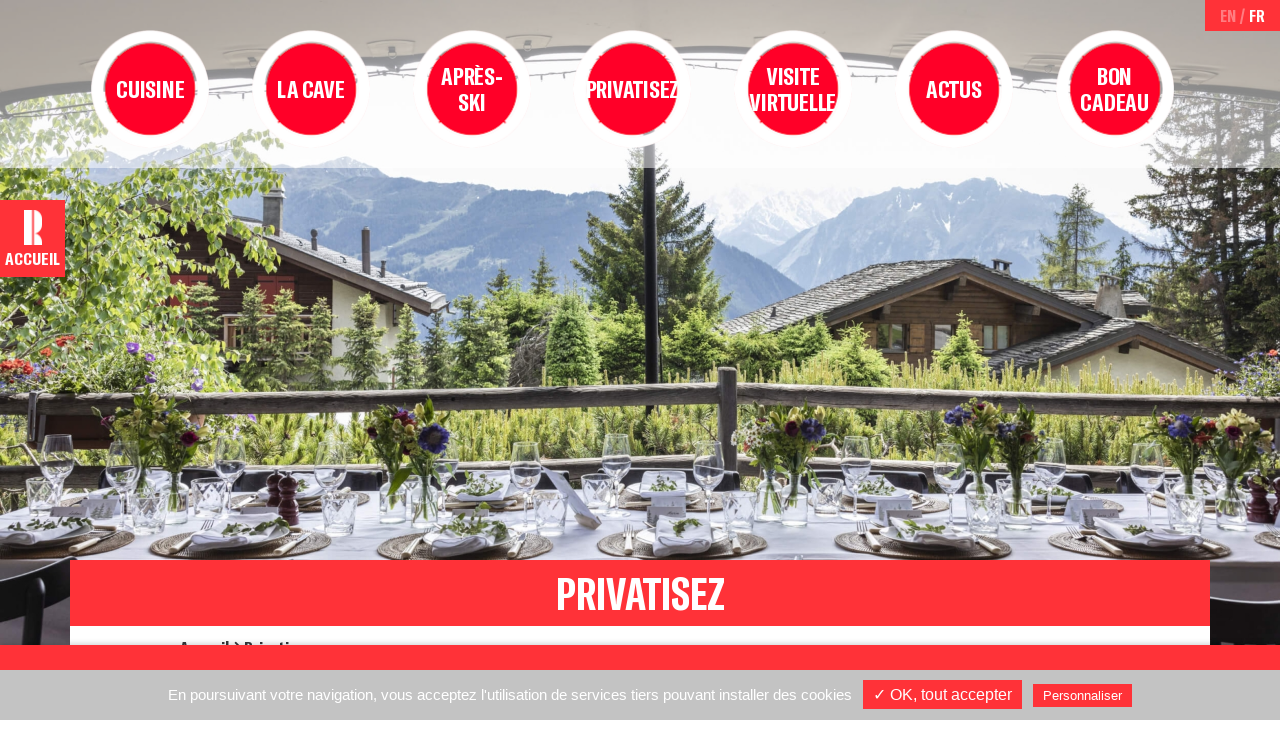

--- FILE ---
content_type: text/html; charset=UTF-8
request_url: https://www.lerouge-verbier.com/fr/privatisez
body_size: 6043
content:
<!DOCTYPE html>
<html lang="fr-FR" xmlns:og="http://ogp.me/ns#">
<head>
    
    <!-- Google Tag Manager -->
    <script>(function(w,d,s,l,i){w[l]=w[l]||[];w[l].push({'gtm.start':
                new Date().getTime(),event:'gtm.js'});var f=d.getElementsByTagName(s)[0],
            j=d.createElement(s),dl=l!='dataLayer'?'&l='+l:'';j.async=true;j.src=
            'https://www.googletagmanager.com/gtm.js?id='+i+dl;f.parentNode.insertBefore(j,f);
        })(window,document,'script','dataLayer','GTM-KJLZF64');</script>
    <!-- End Google Tag Manager -->
    
        <script type="text/javascript">
        var tarteaucitronForceLanguage = 'fr';
    </script>

                                                    
        <title>Privatisez un espace pour vos événements à Verbier | Le Rouge - Verbier</title>
    <meta name="og:title" content="Privatisez un espace pour vos événements à Verbier | Le Rouge - Verbier"/>

    <meta property="og:url" content="https://www.lerouge-verbier.com/fr/privatisez"/>
<meta property="og:site_name" content="Le rouge Verbier"/>
<meta property="og:locale" content="[fr-FR]"/>
<meta property="og:type" content="website"/>

        <meta name="description" content="Décor élégant de style chalet, terrasses panoramiques et emplacement enviable, le cadre unique du restaurant Le Rouge &amp; Après-Ski en fait le lieu idéal pour tout événement privé."/>
    <meta name="og:description" content="Décor élégant de style chalet, terrasses panoramiques et emplacement enviable, le cadre unique du restaurant Le Rouge &amp; Après-Ski en fait le lieu idéal pour tout événement privé."/>



<meta property="og:image" prefix="og: http://ogp.me/ns#"
                          content="https://www.lerouge-verbier.com/var/site/storage/images/_aliases/og_image/7/5/3/0/357-36-fre-FR/fabc8b47df97-pe1.jpg"
                    ><meta property="og:image:width" content="2500"><meta property="og:image:height" content="1667"><meta property="og:image:type" content="image/jpg">
            <meta name="robots" content="index,follow"/>
    
<meta name="google-site-verification" content="M9_TOKJTzw9vDXJcvk3DF-VigfAUsPQu-YiEpVfSrKY" />    
                <meta charset="utf-8">
<meta http-equiv="Content-Type" content="text/html; charset=utf-8" />
<meta http-equiv="X-UA-Compatible" content="IE=edge,chrome=1" />
<meta name="viewport" content="width=device-width, initial-scale=1.0" />

    <link rel="canonical" href="https://www.lerouge-verbier.com/fr/privatisez" />

    <link rel="Shortcut icon" href="/bundles/rougeverbiermainfront/medias/favicon/favicon.ico?v=1766133443" type="image/x-icon" />
    <link rel="apple-touch-icon" sizes="57x57" href="/bundles/rougeverbiermainfront/medias/favicon/apple-icon-57x57.png?v=1766133443">
    <link rel="apple-touch-icon" sizes="60x60" href="/bundles/rougeverbiermainfront/medias/favicon/apple-icon-60x60.png?v=1766133443">
    <link rel="apple-touch-icon" sizes="72x72" href="/bundles/rougeverbiermainfront/medias/favicon/apple-icon-72x72.png?v=1766133443">
    <link rel="apple-touch-icon" sizes="76x76" href="/bundles/rougeverbiermainfront/medias/favicon/apple-icon-76x76.png?v=1766133443">
    <link rel="apple-touch-icon" sizes="114x114" href="/bundles/rougeverbiermainfront/medias/favicon/apple-icon-114x114.png?v=1766133443">
    <link rel="apple-touch-icon" sizes="120x120" href="/bundles/rougeverbiermainfront/medias/favicon/apple-icon-120x120.png?v=1766133443">
    <link rel="apple-touch-icon" sizes="144x144" href="/bundles/rougeverbiermainfront/medias/favicon/apple-icon-144x144.png?v=1766133443">
    <link rel="apple-touch-icon" sizes="152x152" href="/bundles/rougeverbiermainfront/medias/favicon/apple-icon-152x152.png?v=1766133443">
    <link rel="apple-touch-icon" sizes="180x180" href="/bundles/rougeverbiermainfront/medias/favicon/apple-icon-180x180.png?v=1766133443">
    <link rel="icon" type="image/png" sizes="192x192" href="/bundles/rougeverbiermainfront/medias/favicon/android-icon-192x192.png?v=1766133443">
    <link rel="icon" type="image/png" sizes="32x32" href="/bundles/rougeverbiermainfront/medias/favicon/favicon-32x32.png?v=1766133443">
    <link rel="icon" type="image/png" sizes="96x96" href="/bundles/rougeverbiermainfront/medias/favicon/favicon-96x96.png?v=1766133443">
    <link rel="icon" type="image/png" sizes="16x16" href="/bundles/rougeverbiermainfront/medias/favicon/favicon-16x16.png?v=1766133443">
    
                <link rel="stylesheet" href="/assets/build/global.84f93d36.css?v=1766133443">
    
            </head>

<body>
    <!-- Google Tag Manager (noscript) -->
    <noscript><iframe src="https://www.googletagmanager.com/ns.html?id=GTM-KJLZF64"
                      height="0" width="0" style="display:none;visibility:hidden"></iframe></noscript>
    <!-- End Google Tag Manager (noscript) -->
                                
        <header id="rouge-verbier-header" class="fixed-top white-transparent-bg">
        <div class="container-fluid">
            <div class="row">
                <div class="col-6">
                                        <button class="navbar-toggler d-block d-lg-none" type="button" data-toggle="slide-collapse" data-target="#navbarNav" aria-controls="navbarNav" aria-expanded="false" aria-label="Toggle navigation">
                        <span></span>
                        <span></span>
                        <span></span>
                    </button>
                </div>
                                
                                    <div class="col-6 d-block d-lg-none">
                        <div class="logo-mobile-container">
                            <a href="/">
                                    <img src="//www.lerouge-verbier.com/var/site/storage/images/_aliases/logo_mobile/0/3/2/1/1230-12-fre-FR/le-rouge-restaurant-verbier-logo-bis.png"
                         width="90"                         height="31"                                             alt="Le Rouge - Verbier - Restaurant et Après-ski"
                         class="img-fluid" />
                            </a>
                        </div>
                    </div>
                            </div>
        </div>

                <div class="container">
            <div class="row">
                <nav class="navbar navbar-expand-lg">
                                            <div class="collapse navbar-collapse" id="navbarNav">
                                                        <div class="close-btn-container d-block d-lg-none">
                                <button class="close-toggler" type="button"  data-target="#navbarNav" aria-controls="navbarNav" aria-expanded="false" aria-label="Close navigation">
                                    <span></span>
                                    <span></span>
                                </button>
                            </div>

                                                        <div class="language-switcher d-flex">
                                                
                                                    
            <div >
                <a                          href="https://www.lerouge-verbier.com/private-events"  hreflang="eng-GB" rel="alternate"                                     >
                    EN
                </a>
            </div>
                            <span>&nbsp;/&nbsp;</span>
                                                                    
                                                    
            <div >
                <a                          href="javascript:void(0)" class="active"
                                    >
                    FR
                </a>
            </div>
                        </div>
                                                                                                                        <ul class="navbar-nav nav-items-list col-lg-12 justify-content-around">
                                                                            
            <li class="nav-item">
            <a class="nav-link" href="/fr/cuisine" target="_self">
                <span>Cuisine</span>
            </a>
        </li>
    

                                                                            
            <li class="nav-item">
            <a class="nav-link" href="/fr/la-cave" target="_self">
                <span>La cave</span>
            </a>
        </li>
    

                                                                            
            <li class="nav-item">
            <a class="nav-link" href="/fr/apres-ski" target="_self">
                <span>Après-ski</span>
            </a>
        </li>
    

                                                                            
            <li class="nav-item">
            <a class="nav-link" href="/fr/privatisez" target="_self">
                <span>Privatisez</span>
            </a>
        </li>
    

                                                                            
            <li class="nav-item">
            <a class="nav-link" href="https://my.ib-advantage.com/tour/restaurant-and-club-le-rouge-verbier" target="blank">
                <span>Visite virtuelle</span>
            </a>
        </li>
        <li class="nav-item">
            <a class="nav-link" href="/fr/actus" target="_self">
                <span>Actus</span>
            </a>
        </li>
        <li class="nav-item">
            <a class="nav-link" href="https://mylightspeed.app/giftcard/2495cbfb-551d-40fe-a083-6dbefe05570b/menu?sku=61825cd4-3966-4a46-86b9-9e7a1ba98500" target="blank">
                <span>Bon cadeau</span>
            </a>
        </li>
    

                                                                    </ul>
                            
                                                                                                                                                                                                                                
                                                                                        <div class="mobile-footer-items d-block d-lg-none">
                                                                                                                    <ul class="footer-items">
                                                                                            <li>
                                                    <a href="/fr/a-propos" target="_self">
    <span>A propos</span>
</a>
                                                </li>
                                                                                            <li>
                                                    <a href="/fr/contact" target="_self">
    <span>Contact</span>
</a>
                                                </li>
                                                                                    </ul>
                                                                                                                                                        <ul class="footer-items">
                                                                                            <li>
                                                    <a href="/fr/reservation" target="_self">
    <span>Réservation</span>
</a>
                                                </li>
                                                                                            <li>
                                                    <a href="/fr/actus/verbier" target="_self">
    <span>Verbier</span>
</a>
                                                </li>
                                                                                    </ul>
                                                                    </div>
                                                    </div>
                                    </nav>
            </div>
        </div>
    </header>

        <div class="fixed-booking-btn d-flex">
    <a href="/fr/reservation" target="_self"
       class="fixed-booking-btn-red">
        <i class="far fa-calendar-alt"></i> Réservation
    </a>
</div>

        <div class="menu-overlay"></div>
            
                        <div class="fixed-back-home d-none d-lg-block">
    <a href="/fr/">
        <span>Accueil</span>
    </a>
</div>
        <div class=" full-content-bg"  style="background-image: url(//www.lerouge-verbier.com/var/site/storage/images/_aliases/banner/7/5/3/0/357-36-fre-FR/fabc8b47df97-pe1.jpg);" ></div>

        <section class="full-content-main">
                            <div class="container red-bg" id="full-content-title">
                <div class="row">
                    <div class="col-12">
                        <div class="text-center">
                            <h1 >
                                Privatisez
                            </h1>
                                                    </div>
                    </div>
                </div>
            </div>
        
                <div class="container white-bg pb-5">
                                    <div class="row">
            <div class="col-12 col-md-10 offset-md-1">
                <ol vocab="http://schema.org/" typeof="BreadcrumbList" class="breadcrumb">
                                            <li property="itemListElement" typeof="ListItem" class="breadcrumb-item">
                                                            <a property="item" typeof="WebPage" href="/fr/" title="Page d&#039;accueil">
                                                                            <span>Accueil</span>
                                                                    </a>
                                                    </li>
                                            <li property="itemListElement" typeof="ListItem" class="breadcrumb-item">
                                                            <span property="item" typeof="WebPage" title="Privatisez">
                                    <span property="name">Privatisez</span>
                                    <meta property="position" content="2">
                                </span>
                                                    </li>
                                    </ol>
            </div>
        </div>
    

                                        <div class="row">
                    <div class="col-12 col-md-10 offset-md-1 full-content-image-embed">
                            <figure class="ezimage-field"><img src="//www.lerouge-verbier.com/var/site/storage/images/_aliases/image_content/5/1/7/0/715-36-fre-FR/b3c09ad9eb55-pe2.jpg"
                         width="920"                         height="517"                                             alt="repas d&#039;entreprise à Verbier"
                         class="img-fluid" /></figure>
                    </div>
                </div>
            
                        
                                        <div class="row">
                    <div class="col-12 col-md-10 offset-md-1 py-3">
                        <div class="ezrichtext-field"><h2>ORGANISEZ VOTRE &Eacute;V&Eacute;NEMENT INOUBLIABLE AVEC NOUS !&nbsp;</h2><p>Vous cherchez un lieu unique pour c&eacute;l&eacute;brer vos moments sp&eacute;ciaux ? Ne cherchez plus ! Avec son d&eacute;cor &eacute;l&eacute;gant de style chalet, ses terrasses panoramiques et son emplacement privil&eacute;gi&eacute;, Le Rouge Restaurant &amp; Apr&egrave;s-Ski est l&rsquo;endroit id&eacute;al pour tous vos &eacute;v&eacute;nements priv&eacute;s, des plus intimes aux plus grandioses :</p><ul><li>Anniversaires&nbsp;</li><li>Mariages&nbsp;</li><li>R&eacute;unions de famille</li><li>Soir&eacute;es cocktails</li><li>Banquets</li><li>&Eacute;v&eacute;nements d&rsquo;entreprise</li></ul><p>Et bien plus encore...</p><h2>QUEL QUE SOIT LE NOMBRE D'INVIT&Eacute;S&nbsp;</h2><p>Nous serions ravis de vous accueillir et de cr&eacute;er un forfait personnalis&eacute; selon vos besoins. Nos espaces sont modulables pour s&rsquo;adapter &agrave; la taille de votre groupe et au type d'&eacute;v&eacute;nement que vous souhaitez organiser. Vous souhaitez... organiser un d&icirc;ner priv&eacute;, une d&eacute;gustation de vin ou une r&eacute;union d'affaires dans notre cave ? <strong>Organiser une soir&eacute;e cocktail ou un &eacute;v&eacute;nement festif &agrave; "La Luge"</strong> ? Partager un banquet m&eacute;morable dans notre restaurant principal ? Profiter d&rsquo;un cocktail sur notre terrasse panoramique ? Privatisez l&rsquo;ensemble du restaurant pour un &eacute;v&eacute;nement exclusif !</p><p><strong>Le Rouge Restaurant &amp; Apr&egrave;s-Ski offre des options flexibles de privatisation pouvant accueillir jusqu'&agrave; 300 invit&eacute;s.</strong></p><h2>LE ROUGE &ndash; LE RESTAURANT &Agrave; PRIVATISER &Agrave; VERBIER</h2><p>Que ce soit pour un rassemblement familial, un &eacute;v&eacute;nement d'entreprise ou une c&eacute;l&eacute;bration priv&eacute;e, <strong>Le Rouge est la destination incontournable de Verbier</strong>. Avec ses espaces flexibles et son ambiance chaleureuse, nous offrons une exp&eacute;rience sophistiqu&eacute;e et conviviale, quel que soit le type ou la taille de votre &eacute;v&eacute;nement.</p><p>Le d&eacute;cor de style chalet, avec ses murs en bois et son &eacute;clairage tamis&eacute;, cr&eacute;e une atmosph&egrave;re intime id&eacute;ale pour toutes les occasions. Notre cuisine raffin&eacute;e, &eacute;labor&eacute;e &agrave; partir d'ingr&eacute;dients frais et locaux, ravira vos convives avec un menu allant des sp&eacute;cialit&eacute;s montagnardes locales aux classiques plus raffin&eacute;s et options v&eacute;g&eacute;tariennes r&eacute;confortantes. Que ce soit pour une f&ecirc;te d'anniversaire, un d&icirc;ner apr&egrave;s-ski ou une r&eacute;union d'affaires, Le Rouge vous offre une exp&eacute;rience gastronomique unique et m&eacute;morable au c&oelig;ur des montagnes.</p><p>Pour des rassemblements plus petits et intimes, <strong>La Luge</strong> &ndash; un espace au sein du Rouge &ndash; propose un<strong> bar de style chalet cosy, avec une vue imprenable depuis la terrasse</strong> et la chaleur d&rsquo;un feu ouvert. C&rsquo;est l'endroit id&eacute;al pour se d&eacute;tendre avant ou apr&egrave;s un repas, ou pour partager un verre entre amis.</p><p>Quelque soit l'&eacute;v&eacute;nement, Le Rouge vous promet un lieu qui allie &agrave; merveille le charme rustique de la montagne et la sophistication moderne, cr&eacute;ant une ambiance inoubliable pour votre &eacute;v&eacute;nement priv&eacute;.</p><ul><li><a href="https://www.lerouge-verbier.com/fr/contact" title="">Renseignez-vous pour organiser votre &eacute;v&eacute;nement priv&eacute;</a>&nbsp;ou une r&eacute;servation de groupe</li></ul><p>&nbsp;</p>
</div>

                    </div>
                </div>
                                                                                        </div>
    </section>
    
                            
<footer id="rouge-verbier-footer" class="">
                    <div class="overlay"></div>

        <div class="container">
            <div class="row align-items-center footer-main-menu">
                                                                        <div class="col-12 col-sm-6 col-lg-4 offset-lg-1 order-2 order-lg-1">
                        <div class="footer-menu-items">
                                                            <div class="link-container">
                                    <a href="/fr/a-propos" target="_self">
    <span>A propos</span>
</a>
                                </div>
                                                            <div class="link-container">
                                    <a href="/fr/contact" target="_self">
    <span>Contact</span>
</a>
                                </div>
                                                    </div>
                    </div>
                                                                    <div class="col-12 col-lg-2 px-0 order-1 order-lg-2 text-center">
                        <a href="/fr/" class="footer-logo-link">
                                <figure class="ezimage-field"><img src="//www.lerouge-verbier.com/var/site/storage/images/_aliases/footer_logo/0/3/2/1/1230-12-fre-FR/le-rouge-restaurant-verbier-logo-bis.png"
                         width="198"                         height="68"                                             alt="Le Rouge - Verbier - Restaurant et Après-ski"
                         class="img-fluid" /></figure>
                        </a>
                    </div>
                                                                                        <div class="col-12 col-sm-6 col-lg-4 order-3">
                        <div class="footer-menu-items">
                                                            <div class="link-container">
                                    <a href="/fr/reservation" target="_self">
    <span>Réservation</span>
</a>
                                </div>
                                                            <div class="link-container">
                                    <a href="/fr/actus/verbier" target="_self">
    <span>Verbier</span>
</a>
                                </div>
                                                    </div>
                    </div>
                            </div>
                        <div class="row">
                <div class="col-12 col-lg-10 offset-lg-1 follow-container">
                    <div class="row align-items-xl-center">
                        <div class="col-12 col-md-6">
                            <div class="text-center">
                                <span class="text-uppercase info">
                                    Restez connecté
                                </span>
                                <div class="social-medias-container">
                                                                            <a href="https://fr-fr.facebook.com/LeRougeVerbier/"
                                           target="_blank" class="social-media-icon">
                                            <i class="fab fa-facebook-f"></i>
                                        </a>
                                                                                                                                                    <a href="https://www.instagram.com/explore/locations/231397894/le-rouge-restaurant-apres-ski/?hl=fr"
                                           target="_blank" class="social-media-icon">
                                            <i class="fab fa-instagram"></i>
                                        </a>
                                                                                                        </div>
                            </div>
                        </div>
                        <div class="col-12 col-md-6 newsletter-link">
                            <a href="/fr/restez-informe"
                               target="_self">
                                <span class="text-uppercase info">
                                    Restez informé
                                </span>
                            </a>
                        </div>
                    </div>
                </div>
            </div>
                                        <div class="row footer-content">
                    <div class="col-12 col-lg-10 offset-lg-1">
                        <div class="row">
                                                            <div class="col-12 col-lg-6">
                                    <div class="row">
                                        <div class="col-12">
                                            <div class="ezrichtext-field"><p style="text-align:center;"><strong>Le Rouge Restaurant &amp; Apr&egrave;s-Ski, Verbier</strong></p><p style="text-align:center;"><strong>--&nbsp;</strong></p><p style="text-align:center;">&nbsp;</p>
</div>

                                        </div>
                                    </div>
                                </div>
                                                                                        <div class="col-12 col-lg-6">
                                    <div class="ezrichtext-field"><p style="text-align:center;"><strong>Ouvert tous les jours en hiver de midi &agrave; minuit<br>Route de Ransou 37, 1936 Verbier, VS<br>Information &amp; R&eacute;servations :&nbsp;<a href="tel:+41277718000" title="">027 771 80 00</a></strong></p>
</div>

                                </div>
                                                    </div>
                    </div>
                </div>
                                                                    <div class="row">
                    <div class="col-12">
                        <div class="menu-bottom-container">
                                                            <a href="/fr/faq" target="_self">
    <span>FAQ</span>
</a>
                                                            <a href="/fr/footer/rgpd" target="_self">
    <span>RGPD</span>
</a>
                                                            <a href="/fr/footer/mentions-legales" target="_self">
    <span>MENTIONS LEGALES</span>
</a>
                                                            <a href="/fr/paiement-en-ligne" target="_self">
    <span>Paiement en ligne</span>
</a>
                                                                                    <a href="javascript:tarteaucitron.userInterface.openPanel();">Gestion des cookies</a>
                        </div>
                    </div>
                </div>
                    </div>
    </footer>
            
                <script src="/assets/build/runtime.f5af3e93.js?v=1766133443"></script>
        <script src="/assets/build/app.046eec30.js?v=1766133443"></script>

                        <script src="/js/efd2467.js?v=1766133443" type="text/javascript"></script>
                <script type="text/javascript">
            tarteaucitron.init({
                "hashtag": "#tarteaucitron", /* Open the panel with this hashtag */
                "cookieName": "tartaucitron", /* Cookie name */
                "orientation": "bottom", /* Banner position (top - bottom) */
                "showAlertSmall": false, /* Show the small banner on bottom right */
                "cookieslist": true, /* Show the cookie list */
                "adblocker": true, /* Show a Warning if an adblocker is detected */
                "AcceptAllCta" : true, /* Show the accept all button when highPrivacy on */
                "highPrivacy": false, /* Disable auto consent */
                "handleBrowserDNTRequest": false, /* If Do Not Track == 1, accept all */
                "removeCredit": true, /* Remove credit link */
                "moreInfoLink": true, /* Show more info link */
            });
            tarteaucitron.cdn = "/bundles/rougeverbiermainfront/lib/tarteaucitron/";
            tarteaucitron.user.gtagUa = 'UA-129156303-1';
            (tarteaucitron.job = tarteaucitron.job || []).push('gtag');
            (tarteaucitron.job = tarteaucitron.job || []).push('recaptcha');
        </script>

                        <script async
                src="https://www.jscache.com/wejs?wtype=certificateOfExcellence&uniq=656&locationId=1750412&lang=fr&year=2019&display_version=2"
                data-loadtrk onload="this.loadtrk=true"></script>
            
            <script defer src="https://static.cloudflareinsights.com/beacon.min.js/vcd15cbe7772f49c399c6a5babf22c1241717689176015" integrity="sha512-ZpsOmlRQV6y907TI0dKBHq9Md29nnaEIPlkf84rnaERnq6zvWvPUqr2ft8M1aS28oN72PdrCzSjY4U6VaAw1EQ==" data-cf-beacon='{"version":"2024.11.0","token":"32f64d67b87d4a08ae734cd551be00e6","r":1,"server_timing":{"name":{"cfCacheStatus":true,"cfEdge":true,"cfExtPri":true,"cfL4":true,"cfOrigin":true,"cfSpeedBrain":true},"location_startswith":null}}' crossorigin="anonymous"></script>
</body>
</html>


--- FILE ---
content_type: application/x-javascript;charset=UTF-8
request_url: https://www.tripadvisor.com/wejs?wtype=certificateOfExcellence&uniq=656&locationId=1750412&lang=fr&year=2019&display_version=2
body_size: 192
content:
(function(t,r,i,p){i=t.createElement(r);i.src="https://www.tripadvisor.fr/WidgetEmbed-certificateOfExcellence?year=2019&locationId=1750412&display_version=2&uniq=656&lang=fr";i.async=true;p=t.getElementsByTagName(r)[0];p.parentNode.insertBefore(i,p)})(document,"script");


--- FILE ---
content_type: application/javascript
request_url: https://www.lerouge-verbier.com/assets/build/runtime.f5af3e93.js?v=1766133443
body_size: 616
content:
!function(e){function t(t){for(var n,l,i=t[0],f=t[1],p=t[2],a=0,s=[];a<i.length;a++)l=i[a],Object.prototype.hasOwnProperty.call(o,l)&&o[l]&&s.push(o[l][0]),o[l]=0;for(n in f)Object.prototype.hasOwnProperty.call(f,n)&&(e[n]=f[n]);for(c&&c(t);s.length;)s.shift()();return u.push.apply(u,p||[]),r()}function r(){for(var e,t=0;t<u.length;t++){for(var r=u[t],n=!0,i=1;i<r.length;i++){var f=r[i];0!==o[f]&&(n=!1)}n&&(u.splice(t--,1),e=l(l.s=r[0]))}return e}var n={},o={runtime:0},u=[];function l(t){if(n[t])return n[t].exports;var r=n[t]={i:t,l:!1,exports:{}};return e[t].call(r.exports,r,r.exports,l),r.l=!0,r.exports}l.m=e,l.c=n,l.d=function(e,t,r){l.o(e,t)||Object.defineProperty(e,t,{enumerable:!0,get:r})},l.r=function(e){"undefined"!=typeof Symbol&&Symbol.toStringTag&&Object.defineProperty(e,Symbol.toStringTag,{value:"Module"}),Object.defineProperty(e,"__esModule",{value:!0})},l.t=function(e,t){if(1&t&&(e=l(e)),8&t)return e;if(4&t&&"object"==typeof e&&e&&e.__esModule)return e;var r=Object.create(null);if(l.r(r),Object.defineProperty(r,"default",{enumerable:!0,value:e}),2&t&&"string"!=typeof e)for(var n in e)l.d(r,n,function(t){return e[t]}.bind(null,n));return r},l.n=function(e){var t=e&&e.__esModule?function(){return e.default}:function(){return e};return l.d(t,"a",t),t},l.o=function(e,t){return Object.prototype.hasOwnProperty.call(e,t)},l.p="/assets/build/";var i=window.webpackJsonp=window.webpackJsonp||[],f=i.push.bind(i);i.push=t,i=i.slice();for(var p=0;p<i.length;p++)t(i[p]);var c=f;u.push(["2urD"]),r()}({"2urD":function(e,t){function r(e){return(r="function"==typeof Symbol&&"symbol"==typeof Symbol.iterator?function(e){return typeof e}:function(e){return e&&"function"==typeof Symbol&&e.constructor===Symbol&&e!==Symbol.prototype?"symbol":typeof e})(e)}!function(e){function t(t){for(var r,o,i=t[0],f=t[1],p=t[2],c=0,s=[];c<i.length;c++)o=i[c],Object.prototype.hasOwnProperty.call(u,o)&&u[o]&&s.push(u[o][0]),u[o]=0;for(r in f)Object.prototype.hasOwnProperty.call(f,r)&&(e[r]=f[r]);for(a&&a(t);s.length;)s.shift()();return l.push.apply(l,p||[]),n()}function n(){for(var e,t=0;t<l.length;t++){for(var r=l[t],n=!0,o=1;o<r.length;o++){var f=r[o];0!==u[f]&&(n=!1)}n&&(l.splice(t--,1),e=i(i.s=r[0]))}return e}var o={},u={runtime:0},l=[];function i(t){if(o[t])return o[t].exports;var r=o[t]={i:t,l:!1,exports:{}};return e[t].call(r.exports,r,r.exports,i),r.l=!0,r.exports}i.m=e,i.c=o,i.d=function(e,t,r){i.o(e,t)||Object.defineProperty(e,t,{enumerable:!0,get:r})},i.r=function(e){"undefined"!=typeof Symbol&&Symbol.toStringTag&&Object.defineProperty(e,Symbol.toStringTag,{value:"Module"}),Object.defineProperty(e,"__esModule",{value:!0})},i.t=function(e,t){if(1&t&&(e=i(e)),8&t)return e;if(4&t&&"object"==r(e)&&e&&e.__esModule)return e;var n=Object.create(null);if(i.r(n),Object.defineProperty(n,"default",{enumerable:!0,value:e}),2&t&&"string"!=typeof e)for(var o in e)i.d(n,o,function(t){return e[t]}.bind(null,o));return n},i.n=function(e){var t=e&&e.__esModule?function(){return e.default}:function(){return e};return i.d(t,"a",t),t},i.o=function(e,t){return Object.prototype.hasOwnProperty.call(e,t)},i.p="/build/";var f=window.webpackJsonp=window.webpackJsonp||[],p=f.push.bind(f);f.push=t,f=f.slice();for(var c=0;c<f.length;c++)t(f[c]);var a=p;n()}([])}});